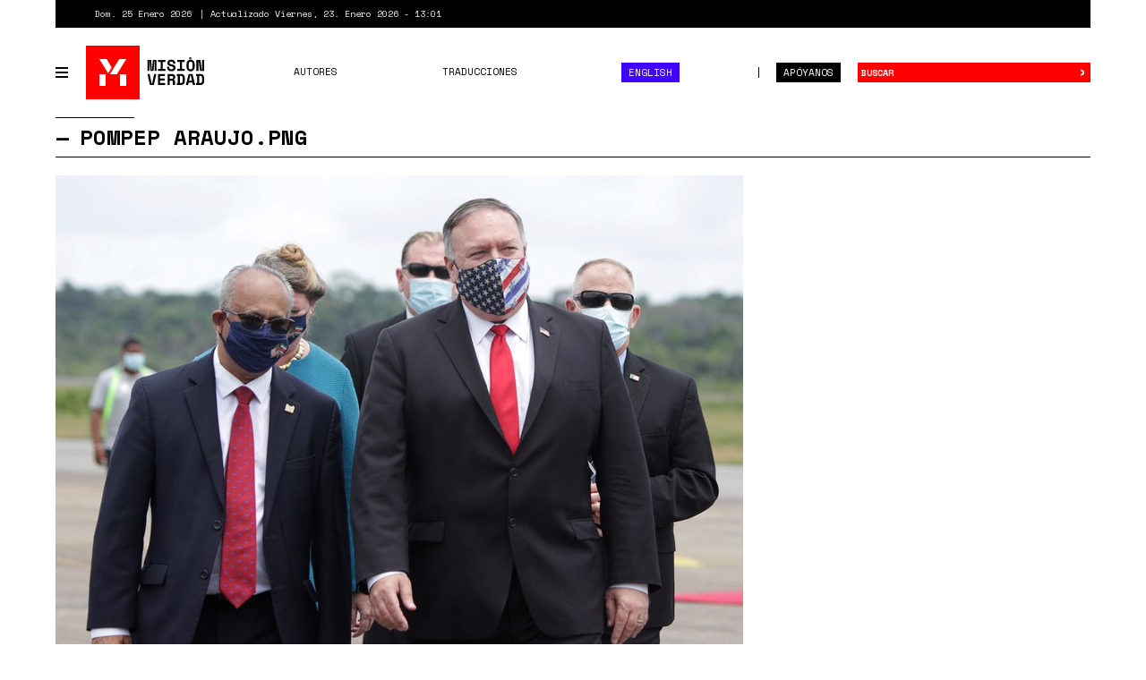

--- FILE ---
content_type: text/html; charset=utf-8
request_url: https://misionverdad.com/file/457
body_size: 6473
content:
<!DOCTYPE html>
<html lang="es" dir="ltr" prefix="og: http://ogp.me/ns# content: http://purl.org/rss/1.0/modules/content/ dc: http://purl.org/dc/terms/ foaf: http://xmlns.com/foaf/0.1/ rdfs: http://www.w3.org/2000/01/rdf-schema# sioc: http://rdfs.org/sioc/ns# sioct: http://rdfs.org/sioc/types# skos: http://www.w3.org/2004/02/skos/core# xsd: http://www.w3.org/2001/XMLSchema#">
<head>
<link rel="profile" href="http://www.w3.org/1999/xhtml/vocab" />
<meta charset="utf-8">
<meta http-equiv="X-UA-Compatible" content="IE=edge">
<meta name="viewport" content="width=device-width, initial-scale=1.0">
<meta http-equiv="Content-Type" content="text/html; charset=utf-8" />
<link rel="shortcut icon" href="https://misionverdad.com/favicon.ico" type="image/vnd.microsoft.icon" />
<link type="text/css" rel="stylesheet" href="https://fonts.googleapis.com/css?family=Saira+Semi+Condensed:400,800" />
<link type="text/css" rel="stylesheet" href="https://fonts.googleapis.com/css?family=Space+Mono:400,700" />
<link type="text/css" rel="stylesheet" href="https://fonts.googleapis.com/css?family=Faustina:400,400i,500,500i,700,700i" />
<meta name="generator" content="Drupal 7 (https://www.drupal.org)" />
<link rel="canonical" href="https://misionverdad.com/file/457" />
<link rel="shortlink" href="https://misionverdad.com/file/457" />
<meta property="og:site_name" content="Misión Verdad" />
<meta property="og:type" content="article" />
<meta property="og:url" content="https://misionverdad.com/file/457" />
<meta property="og:title" content="Pompep Araujo.png" />
<meta name="twitter:card" content="summary" />
<meta name="twitter:url" content="https://misionverdad.com/file/457" />
<meta name="twitter:title" content="Pompep Araujo.png" />
<title>Pompep Araujo.png | Misión Verdad</title>
<link rel="apple-touch-icon" sizes="60x60" href="https://misionverdad.com/sites/all/themes/mv2/apple-touch-icon.png">
<link rel="apple-touch-icon" sizes="76x76" href="https://misionverdad.com/sites/all/themes/mv2/apple-touch-icon-76x76.png">
<link rel="apple-touch-icon" sizes="120x120" href="https://misionverdad.com/sites/all/themes/mv2/apple-touch-icon-120x120.png">
<link rel="apple-touch-icon" sizes="152x152" href="https://misionverdad.com/sites/all/themes/mv2/apple-touch-icon-152x152.png">
<link type="text/css" rel="stylesheet" href="https://misionverdad.com/modules/system/system.base.css?suez1d" media="all" />
<link type="text/css" rel="stylesheet" href="https://misionverdad.com/sites/all/modules/mv_tematicblock/mv_tematicblock.css?suez1d" media="all" />
<link type="text/css" rel="stylesheet" href="https://misionverdad.com/sites/all/modules/picture/picture_wysiwyg.css?suez1d" media="all" />
<link type="text/css" rel="stylesheet" href="https://misionverdad.com/sites/all/modules/simpleads/css/simpleads.css?suez1d" media="all" />
<link type="text/css" rel="stylesheet" href="https://misionverdad.com/sites/all/modules/youtube/css/youtube.css?suez1d" media="all" />
<link type="text/css" rel="stylesheet" href="https://misionverdad.com/sites/all/modules/media/modules/media_wysiwyg/css/media_wysiwyg.base.css?suez1d" media="all" />
<link type="text/css" rel="stylesheet" href="https://misionverdad.com/sites/all/modules/colorbox/styles/default/colorbox_style.css?suez1d" media="all" />
<link type="text/css" rel="stylesheet" href="https://misionverdad.com/sites/all/modules/shorten/shortener/shortener.css?suez1d" media="all" />
<link type="text/css" rel="stylesheet" href="https://misionverdad.com/sites/all/modules/tagclouds/tagclouds.css?suez1d" media="all" />
<link type="text/css" rel="stylesheet" href="https://misionverdad.com/sites/all/modules/fontello/css/fontello.fix.css?suez1d" media="all" />
<link type="text/css" rel="stylesheet" href="https://misionverdad.com/sites/default/files/icon/fontello/iconos_mv/css/iconos-mv-embedded.css?suez1d" media="all" />
<link type="text/css" rel="stylesheet" href="https://misionverdad.com/sites/default/files/icon/fontello/iconos_mv/css/animation.css?suez1d" media="all" />

<!--[if IE 7]>
<link type="text/css" rel="stylesheet" href="https://misionverdad.com/sites/default/files/icon/fontello/iconos_mv/css/iconos-mv-ie7.css?suez1d" media="all" />
<![endif]-->
<link type="text/css" rel="stylesheet" href="https://misionverdad.com/sites/all/themes/mv2/css/bootstrap.css?suez1d" media="all" />
<link type="text/css" rel="stylesheet" href="https://misionverdad.com/sites/all/themes/mv2/css/style.css?suez1d" media="all" />
<link type="text/css" rel="stylesheet" href="https://misionverdad.com/sites/default/files/css_injector/css_injector_3.css?suez1d" media="all" />
<script src="https://misionverdad.com/sites/all/modules/jquery_update/replace/jquery/1.9/jquery.min.js?v=1.9.1"></script>
<script>document.createElement( "picture" );</script>
<script src="https://misionverdad.com/misc/jquery-extend-3.4.0.js?v=1.9.1"></script>
<script src="https://misionverdad.com/misc/jquery-html-prefilter-3.5.0-backport.js?v=1.9.1"></script>
<script src="https://misionverdad.com/misc/jquery.once.js?v=1.2"></script>
<script src="https://misionverdad.com/misc/drupal.js?suez1d"></script>
<script src="https://misionverdad.com/sites/all/modules/admin_menu/admin_devel/admin_devel.js?suez1d"></script>
<script src="https://misionverdad.com/sites/all/modules/media_colorbox/media_colorbox.js?suez1d"></script>
<script src="https://misionverdad.com/sites/all/modules/simpleads/js/simpleads.js?suez1d"></script>
<script src="https://misionverdad.com/sites/all/modules/simpleads_extend/simpleads_extend.js?suez1d"></script>
<script src="https://misionverdad.com/sites/default/files/languages/es_rtEkK-zurPOoNmHJNrNTxD6iOSXv8w2plwZye48ViB0.js?suez1d"></script>
<script src="https://misionverdad.com/sites/all/libraries/colorbox/jquery.colorbox-min.js?suez1d"></script>
<script src="https://misionverdad.com/sites/all/modules/colorbox/js/colorbox.js?suez1d"></script>
<script src="https://misionverdad.com/sites/all/modules/colorbox/styles/default/colorbox_style.js?suez1d"></script>
<script src="https://misionverdad.com/sites/all/modules/shorten/shortener/shortener.js?suez1d"></script>
<script src="https://misionverdad.com/sites/all/modules/google_analytics/googleanalytics.js?suez1d"></script>
<script>(function(i,s,o,g,r,a,m){i["GoogleAnalyticsObject"]=r;i[r]=i[r]||function(){(i[r].q=i[r].q||[]).push(arguments)},i[r].l=1*new Date();a=s.createElement(o),m=s.getElementsByTagName(o)[0];a.async=1;a.src=g;m.parentNode.insertBefore(a,m)})(window,document,"script","https://www.google-analytics.com/analytics.js","ga");ga("create", "UA-49854222-2", {"cookieDomain":"auto"});ga("set", "anonymizeIp", true);ga("send", "pageview");</script>
<script src="https://misionverdad.com/sites/all/themes/mv2/js/svg-use.polyfill.min.js?suez1d"></script>
<script src="https://misionverdad.com/sites/all/themes/mv2/js/modernizr.min.js?suez1d"></script>
<script src="https://misionverdad.com/sites/all/themes/mv2/bootstrap/dist/js/bootstrap.min.js?suez1d"></script>
<script src="https://misionverdad.com/sites/all/themes/mv2/js/jquery.waypoints.min.js?suez1d"></script>
<script src="https://misionverdad.com/sites/all/themes/mv2/js/jquery.waypoints.sticky.min.js?suez1d"></script>
<script src="https://misionverdad.com/sites/all/themes/mv2/js/mv.min.js?suez1d"></script>
<script>jQuery.extend(Drupal.settings, {"basePath":"\/","pathPrefix":"","ajaxPageState":{"theme":"mv2","theme_token":"UuIOFWLKTo6Szn10GirAvDKOxbiVA1u-vkNVv-Thj1w","js":{"sites\/all\/modules\/picture\/picturefill\/picturefill.min.js":1,"sites\/all\/modules\/picture\/picture.min.js":1,"sites\/all\/themes\/bootstrap\/js\/bootstrap.js":1,"sites\/all\/modules\/jquery_update\/replace\/jquery\/1.9\/jquery.min.js":1,"0":1,"misc\/jquery-extend-3.4.0.js":1,"misc\/jquery-html-prefilter-3.5.0-backport.js":1,"misc\/jquery.once.js":1,"misc\/drupal.js":1,"sites\/all\/modules\/admin_menu\/admin_devel\/admin_devel.js":1,"sites\/all\/modules\/media_colorbox\/media_colorbox.js":1,"sites\/all\/modules\/simpleads\/js\/simpleads.js":1,"sites\/all\/modules\/simpleads_extend\/simpleads_extend.js":1,"public:\/\/languages\/es_rtEkK-zurPOoNmHJNrNTxD6iOSXv8w2plwZye48ViB0.js":1,"sites\/all\/libraries\/colorbox\/jquery.colorbox-min.js":1,"sites\/all\/modules\/colorbox\/js\/colorbox.js":1,"sites\/all\/modules\/colorbox\/styles\/default\/colorbox_style.js":1,"sites\/all\/modules\/shorten\/shortener\/shortener.js":1,"sites\/all\/modules\/google_analytics\/googleanalytics.js":1,"1":1,"sites\/all\/themes\/mv2\/js\/svg-use.polyfill.min.js":1,"sites\/all\/themes\/mv2\/js\/modernizr.min.js":1,"sites\/all\/themes\/mv2\/bootstrap\/dist\/js\/bootstrap.min.js":1,"sites\/all\/themes\/mv2\/js\/jquery.waypoints.min.js":1,"sites\/all\/themes\/mv2\/js\/jquery.waypoints.sticky.min.js":1,"sites\/all\/themes\/mv2\/js\/mv.min.js":1},"css":{"modules\/system\/system.base.css":1,"sites\/all\/modules\/mv_tematicblock\/mv_tematicblock.css":1,"sites\/all\/modules\/picture\/picture_wysiwyg.css":1,"sites\/all\/modules\/simpleads\/css\/simpleads.css":1,"sites\/all\/modules\/youtube\/css\/youtube.css":1,"sites\/all\/modules\/media\/modules\/media_wysiwyg\/css\/media_wysiwyg.base.css":1,"sites\/all\/modules\/colorbox\/styles\/default\/colorbox_style.css":1,"sites\/all\/modules\/shorten\/shortener\/shortener.css":1,"sites\/all\/modules\/tagclouds\/tagclouds.css":1,"sites\/all\/modules\/fontello\/css\/fontello.fix.css":1,"public:\/\/icon\/fontello\/iconos_mv\/css\/iconos-mv-embedded.css":1,"public:\/\/icon\/fontello\/iconos_mv\/css\/animation.css":1,"public:\/\/icon\/fontello\/iconos_mv\/css\/iconos-mv-ie7.css":1,"sites\/all\/themes\/mv2\/css\/bootstrap.css":1,"sites\/all\/themes\/mv2\/css\/style.css":1,"public:\/\/css_injector\/css_injector_3.css":1}},"colorbox":{"opacity":"0.85","current":"{current} of {total}","previous":"\u00ab Prev","next":"Next \u00bb","close":"Close","maxWidth":"98%","maxHeight":"98%","fixed":true,"mobiledetect":true,"mobiledevicewidth":"480px","file_public_path":"\/sites\/default\/files","specificPagesDefaultValue":"admin*\nimagebrowser*\nimg_assist*\nimce*\nnode\/add\/*\nnode\/*\/edit\nprint\/*\nprintpdf\/*\nsystem\/ajax\nsystem\/ajax\/*"},"googleanalytics":{"trackOutbound":1,"trackMailto":1,"trackDownload":1,"trackDownloadExtensions":"7z|aac|arc|arj|asf|asx|avi|bin|csv|doc(x|m)?|dot(x|m)?|exe|flv|gif|gz|gzip|hqx|jar|jpe?g|js|mp(2|3|4|e?g)|mov(ie)?|msi|msp|pdf|phps|png|ppt(x|m)?|pot(x|m)?|pps(x|m)?|ppam|sld(x|m)?|thmx|qtm?|ra(m|r)?|sea|sit|tar|tgz|torrent|txt|wav|wma|wmv|wpd|xls(x|m|b)?|xlt(x|m)|xlam|xml|z|zip","trackColorbox":1},"bootstrap":{"anchorsFix":"0","anchorsSmoothScrolling":"0","formHasError":1,"popoverEnabled":1,"popoverOptions":{"animation":1,"html":0,"placement":"right","selector":"","trigger":"click","triggerAutoclose":1,"title":"","content":"","delay":0,"container":"body"},"tooltipEnabled":1,"tooltipOptions":{"animation":1,"html":0,"placement":"auto left","selector":"","trigger":"hover focus","delay":0,"container":"body"}}});</script>
</head>
<body class="html not-front not-logged-in no-sidebars page-file page-file- page-file-457 i18n-es">
<div id="skip-link">
  <a href="#main-content" class="element-invisible element-focusable">Pasar al contenido principal</a>
</div>
<div id="viewport" class="container-fluid">
  <div class="top-bar">
    <div class="region region-top-bar">
    <span class="site-updated">Dom. 25 Enero 2026</span>
<span class="site-date">Actualizado Viernes, 23. Enero 2026 - 13:01</span>
  </div>
</div> <!--// .top-bar -->
<header id="navbar" role="banner" class="navbar navbar-default">
  <div class="navbar-container">
    <div class="navbar-header">
            <button type="button" id="toggle-navbar-secondary" class="navbar-toggle-secondary" aria-expanded="false" aria-controls="navbar-collapse">
        <span class="menu-icon"><i></i><i></i><i></i><i></i></span>
        <span class="sr-only">Toggle navigation</span>
      </button>
            <a class="logo" href="/" title="Inicio">
        <svg id="logo-mv" xmlns="http://www.w3.org/2000/svg" width="135" height="60" viewBox="0 0 135 60">
  <rect class="logo-bg" width="60" height="60"></rect>
  <path class="logo-symbol" d="M22,45H15V32h7ZM15,15h8.13l5.58,9.48-3.92,6.4ZM26.75,32,37.17,15H45L34.53,32ZM45,45H38V32h7Z"></path>
  <path class="logo-type" d="M68.75,16h4.09l.7,9.27v1.8H74v-1.8l.7-9.27h4.09V28.34H76.64V20.09l.22-2.82h-.43l-.91,11.07H72l-1-11.07h-.43l.21,2.82v8.25H68.75Zm11.67,0h8.24v2.22h-3v7.9h3v2.22H80.42V26.12h3v-7.9h-3Zm17,3.77a1.75,1.75,0,0,0-.57-1.29,2.25,2.25,0,0,0-1.61-.54,2.4,2.4,0,0,0-1.4.36,1.14,1.14,0,0,0-.51,1,1.2,1.2,0,0,0,.13.57,1.16,1.16,0,0,0,.43.46,3.46,3.46,0,0,0,.81.36A9.08,9.08,0,0,0,96,21a6.55,6.55,0,0,1,3,1.18,3,3,0,0,1,1,2.45v.21a3.71,3.71,0,0,1-.31,1.56,3.27,3.27,0,0,1-.89,1.19,4.15,4.15,0,0,1-1.41.76,6,6,0,0,1-1.87.26,6.12,6.12,0,0,1-2.14-.34,4.32,4.32,0,0,1-1.54-.95,4.19,4.19,0,0,1-.94-1.43,5,5,0,0,1-.31-1.79v-.53h2.32V24a2.43,2.43,0,0,0,.65,1.77,2.68,2.68,0,0,0,2,.66,2.3,2.3,0,0,0,1.57-.46,1.43,1.43,0,0,0,.51-1.09,1.66,1.66,0,0,0-.11-.58,1.2,1.2,0,0,0-.37-.49,2.67,2.67,0,0,0-.72-.4,8.35,8.35,0,0,0-1.16-.3,10.73,10.73,0,0,1-1.71-.41A4.75,4.75,0,0,1,92.2,22a2.86,2.86,0,0,1-.89-1.06A3.45,3.45,0,0,1,91,19.38v-.1a3.12,3.12,0,0,1,.31-1.4,3.24,3.24,0,0,1,.86-1.12A3.87,3.87,0,0,1,93.5,16a5.37,5.37,0,0,1,1.76-.27,5.74,5.74,0,0,1,1.93.31,4.21,4.21,0,0,1,1.42.84,3.66,3.66,0,0,1,.87,1.21,3.75,3.75,0,0,1,.29,1.45v.63H97.44ZM102,16h8.24v2.22h-3v7.9h3v2.22H102V26.12h3v-7.9h-3Zm10.36,4.79a5.32,5.32,0,0,1,1.21-3.72,4.89,4.89,0,0,1,6.68,0,5.37,5.37,0,0,1,1.2,3.72v2.75a5.32,5.32,0,0,1-1.2,3.76,5,5,0,0,1-6.68,0,5.28,5.28,0,0,1-1.21-3.76Zm4.55,5.68a2.49,2.49,0,0,0,1-.2,1.71,1.71,0,0,0,.69-.58,2.19,2.19,0,0,0,.37-.88,5.55,5.55,0,0,0,.11-1.13v-3a4.23,4.23,0,0,0-.13-1.09,2.61,2.61,0,0,0-.38-.88,2,2,0,0,0-.69-.59,2.14,2.14,0,0,0-1-.22,2.2,2.2,0,0,0-1,.22,1.86,1.86,0,0,0-.68.59,2.44,2.44,0,0,0-.39.88,4.73,4.73,0,0,0-.12,1.09v3a5.59,5.59,0,0,0,.1,1.13,2.34,2.34,0,0,0,.37.88,1.85,1.85,0,0,0,.69.58A2.5,2.5,0,0,0,116.9,26.47Zm12.46.7h.31V16H132V28.34h-4.55L126,17.16h-.32V28.34h-2.33V16h4.55ZM68.69,31.66h2.4l2.42,11.17h.31l2.42-11.17h2.39L75.85,44H71.48Zm11.81,0h7.79v2.22H82.83V36.7h5.25v2.22H82.83v2.86H88.5V44h-8ZM99.41,44H97.09V40.3a1.1,1.1,0,0,0-.22-.69.9.9,0,0,0-.74-.26H93.46V44H91.13V31.66h4.72a4.77,4.77,0,0,1,1.68.27,3.28,3.28,0,0,1,1.2.73,3.07,3.07,0,0,1,.74,1.08,3.41,3.41,0,0,1,.26,1.32v.43a2.66,2.66,0,0,1-.41,1.41,2.52,2.52,0,0,1-1.25,1v.32a1.45,1.45,0,0,1,1,.47,1.48,1.48,0,0,1,.36,1Zm-6-6.88h2.22A1.87,1.87,0,0,0,97,36.73a1.42,1.42,0,0,0,.44-1.12V35.4A1.46,1.46,0,0,0,97,34.33a1.71,1.71,0,0,0-1.28-.45H93.46Zm8-5.46h4.48a4.76,4.76,0,0,1,3.4,1.07,4.39,4.39,0,0,1,1.11,3.3v3.6a4.39,4.39,0,0,1-1.11,3.3,4.76,4.76,0,0,1-3.4,1.07h-4.48V41.76h1.16V33.88h-1.16Zm4.48,10.12a2.12,2.12,0,0,0,1.7-.58,2.72,2.72,0,0,0,.48-1.78V36a2.35,2.35,0,0,0-.48-1.6,2.18,2.18,0,0,0-1.7-.55h-1v7.9Zm13-.43h-4.19l-.6,2.65h-2.43l2.94-12.34H119l3,12.34H119.5Zm-3.7-2.22h3.19L117,32.82h-.32ZM123,31.66h4.48a4.76,4.76,0,0,1,3.4,1.07A4.39,4.39,0,0,1,132,36v3.6a4.39,4.39,0,0,1-1.11,3.3,4.76,4.76,0,0,1-3.4,1.07H123V41.76h1.16V33.88H123Zm4.48,10.12a2.12,2.12,0,0,0,1.7-.58,2.72,2.72,0,0,0,.48-1.78V36a2.35,2.35,0,0,0-.48-1.6,2.18,2.18,0,0,0-1.7-.55h-1v7.9Zm-12.3-28.63v1.7h2.59v-1.7Z"></path>
</svg>
      </a>
            <button type="button" id="toggle-navbar-primary" class="navbar-toggle" aria-expanded="false" aria-controls="navbar-collapse">
        <span class="menu-icon"><i></i><i></i><i></i><i></i></span>
        <span class="sr-only">Toggle navigation</span>
      </button>
            <button type="button" class="search-toggle" data-toggle="collapse" data-target="#search-collapse" aria-expanded="false" aria-controls="search-collapse">
        <i class="icon fontello icon-search" aria-hidden="true"></i>        <span class="sr-only">Toggle search</span>
      </button>
      <a href="/donate" class="btn btn-default btn-donate">Apóyanos</a>
    </div> <!--// .navbar-header -->
    <div id="navbar-collapse" class="collapse navbar-collapse">
              <ul class="menu nav navbar-nav primary"><li class="first leaf"><a href="/autores">Autores</a></li>
<li class="leaf"><a href="/traducciones">Traducciones</a></li>
<li class="last leaf nav-english"><a href="/english">English</a></li>
</ul>                  <div id="nav-secondary-wrapper" class="nav-secondary-wrapper">
		<!--svg id="logo-mv" xmlns="http://www.w3.org/2000/svg" width="135" height="60" viewBox="0 0 135 60">
		  <rect class="logo-bg" width="60" height="60"></rect>
		  <path class="logo-symbol" d="M22,45H15V32h7ZM15,15h8.13l5.58,9.48-3.92,6.4ZM26.75,32,37.17,15H45L34.53,32ZM45,45H38V32h7Z"></path>
		  <path class="logo-type" d="M68.75,16h4.09l.7,9.27v1.8H74v-1.8l.7-9.27h4.09V28.34H76.64V20.09l.22-2.82h-.43l-.91,11.07H72l-1-11.07h-.43l.21,2.82v8.25H68.75Zm11.67,0h8.24v2.22h-3v7.9h3v2.22H80.42V26.12h3v-7.9h-3Zm17,3.77a1.75,1.75,0,0,0-.57-1.29,2.25,2.25,0,0,0-1.61-.54,2.4,2.4,0,0,0-1.4.36,1.14,1.14,0,0,0-.51,1,1.2,1.2,0,0,0,.13.57,1.16,1.16,0,0,0,.43.46,3.46,3.46,0,0,0,.81.36A9.08,9.08,0,0,0,96,21a6.55,6.55,0,0,1,3,1.18,3,3,0,0,1,1,2.45v.21a3.71,3.71,0,0,1-.31,1.56,3.27,3.27,0,0,1-.89,1.19,4.15,4.15,0,0,1-1.41.76,6,6,0,0,1-1.87.26,6.12,6.12,0,0,1-2.14-.34,4.32,4.32,0,0,1-1.54-.95,4.19,4.19,0,0,1-.94-1.43,5,5,0,0,1-.31-1.79v-.53h2.32V24a2.43,2.43,0,0,0,.65,1.77,2.68,2.68,0,0,0,2,.66,2.3,2.3,0,0,0,1.57-.46,1.43,1.43,0,0,0,.51-1.09,1.66,1.66,0,0,0-.11-.58,1.2,1.2,0,0,0-.37-.49,2.67,2.67,0,0,0-.72-.4,8.35,8.35,0,0,0-1.16-.3,10.73,10.73,0,0,1-1.71-.41A4.75,4.75,0,0,1,92.2,22a2.86,2.86,0,0,1-.89-1.06A3.45,3.45,0,0,1,91,19.38v-.1a3.12,3.12,0,0,1,.31-1.4,3.24,3.24,0,0,1,.86-1.12A3.87,3.87,0,0,1,93.5,16a5.37,5.37,0,0,1,1.76-.27,5.74,5.74,0,0,1,1.93.31,4.21,4.21,0,0,1,1.42.84,3.66,3.66,0,0,1,.87,1.21,3.75,3.75,0,0,1,.29,1.45v.63H97.44ZM102,16h8.24v2.22h-3v7.9h3v2.22H102V26.12h3v-7.9h-3Zm10.36,4.79a5.32,5.32,0,0,1,1.21-3.72,4.89,4.89,0,0,1,6.68,0,5.37,5.37,0,0,1,1.2,3.72v2.75a5.32,5.32,0,0,1-1.2,3.76,5,5,0,0,1-6.68,0,5.28,5.28,0,0,1-1.21-3.76Zm4.55,5.68a2.49,2.49,0,0,0,1-.2,1.71,1.71,0,0,0,.69-.58,2.19,2.19,0,0,0,.37-.88,5.55,5.55,0,0,0,.11-1.13v-3a4.23,4.23,0,0,0-.13-1.09,2.61,2.61,0,0,0-.38-.88,2,2,0,0,0-.69-.59,2.14,2.14,0,0,0-1-.22,2.2,2.2,0,0,0-1,.22,1.86,1.86,0,0,0-.68.59,2.44,2.44,0,0,0-.39.88,4.73,4.73,0,0,0-.12,1.09v3a5.59,5.59,0,0,0,.1,1.13,2.34,2.34,0,0,0,.37.88,1.85,1.85,0,0,0,.69.58A2.5,2.5,0,0,0,116.9,26.47Zm12.46.7h.31V16H132V28.34h-4.55L126,17.16h-.32V28.34h-2.33V16h4.55ZM68.69,31.66h2.4l2.42,11.17h.31l2.42-11.17h2.39L75.85,44H71.48Zm11.81,0h7.79v2.22H82.83V36.7h5.25v2.22H82.83v2.86H88.5V44h-8ZM99.41,44H97.09V40.3a1.1,1.1,0,0,0-.22-.69.9.9,0,0,0-.74-.26H93.46V44H91.13V31.66h4.72a4.77,4.77,0,0,1,1.68.27,3.28,3.28,0,0,1,1.2.73,3.07,3.07,0,0,1,.74,1.08,3.41,3.41,0,0,1,.26,1.32v.43a2.66,2.66,0,0,1-.41,1.41,2.52,2.52,0,0,1-1.25,1v.32a1.45,1.45,0,0,1,1,.47,1.48,1.48,0,0,1,.36,1Zm-6-6.88h2.22A1.87,1.87,0,0,0,97,36.73a1.42,1.42,0,0,0,.44-1.12V35.4A1.46,1.46,0,0,0,97,34.33a1.71,1.71,0,0,0-1.28-.45H93.46Zm8-5.46h4.48a4.76,4.76,0,0,1,3.4,1.07,4.39,4.39,0,0,1,1.11,3.3v3.6a4.39,4.39,0,0,1-1.11,3.3,4.76,4.76,0,0,1-3.4,1.07h-4.48V41.76h1.16V33.88h-1.16Zm4.48,10.12a2.12,2.12,0,0,0,1.7-.58,2.72,2.72,0,0,0,.48-1.78V36a2.35,2.35,0,0,0-.48-1.6,2.18,2.18,0,0,0-1.7-.55h-1v7.9Zm13-.43h-4.19l-.6,2.65h-2.43l2.94-12.34H119l3,12.34H119.5Zm-3.7-2.22h3.19L117,32.82h-.32ZM123,31.66h4.48a4.76,4.76,0,0,1,3.4,1.07A4.39,4.39,0,0,1,132,36v3.6a4.39,4.39,0,0,1-1.11,3.3,4.76,4.76,0,0,1-3.4,1.07H123V41.76h1.16V33.88H123Zm4.48,10.12a2.12,2.12,0,0,0,1.7-.58,2.72,2.72,0,0,0,.48-1.78V36a2.35,2.35,0,0,0-.48-1.6,2.18,2.18,0,0,0-1.7-.55h-1v7.9Zm-12.3-28.63v1.7h2.59v-1.7Z"></path>
		</svg-->
        <ul class="menu nav navbar-nav secondary"><li class="first leaf"><a href="/venezuela" title="Venezuela">Venezuela</a></li>
<li class="leaf"><a href="/globalistan" title="Globalistán">Globalistán</a></li>
<li class="leaf"><a href="/memoria" title="Memoria">Memoria</a></li>
<li class="leaf"><a href="/chavismo" title="Chavismo">Chavismo</a></li>
<li class="leaf"><a href="/opinion" title="Opinión">Opinión</a></li>
<li class="leaf"><a href="/traducciones" title="Traducciones">Traducciones</a></li>
<li class="leaf"><a href="/english" title="English">English</a></li>
<li class="last leaf"><a href="/autores">Autores</a></li>
</ul>          <div class="nav-footer">
          <p>República Bolivariana de Venezuela.</p>
          <p>El contenido puede reproducirse citando el autor.</p>
          <p>2012 - 2026.</p>
          <p><a href="/contacto">Contáctanos</a></p>
        </div>
      </div> <!--// .navbar-container -->
          </div> <!--// .navbar-collapse -->
    <div id="search-collapse" class="collapse search-box">
      <form action="/busqueda" method="get" id="ui-search-form" accept-charset="UTF-8">
  <div class="form-wrapper form-group">
    <div class="input-group">
      <input placeholder="Buscar" class="form-control form-text" type="text" id="edit-keywords" name="keywords" value="" size="40">
      <span class="input-group-btn">
        <button type="submit" class="btn btn-default">&rsaquo;</button>
      </span>
      <button class="element-invisible" name="op" value="Buscar" type="submit">Buscar</button>
    </div>
  </div>
</form>
    </div> <!--// .search-box -->
  </div> <!-- .navbar-container -->
</header>
  <div class="site-content">
    <div class="row">
      <section class="col-xs-12">
                        <header role="banner" id="page-header">
                                <h1 class="page-header">Pompep Araujo.png</h1>
                            </header> <!--// #page-header -->
                <a id="main-content"></a>
                                                            <div class="region region-content">
    <section id="block-system-main" class="block block-system clearfix">
        <div class="block-content">
    <div id="file-457" class="file file-image file-image-png">
          <div class="content">
          <div class="img-file">
        <img typeof="foaf:Image" class="img-responsive" src="https://misionverdad.com/sites/default/files/Pompep%20Araujo.png" width="768" height="576" alt="" />      </div>
              <div class="img-meta">
           <span class="photo-credit">(Foto: Reuters)</span>
        </div>
            </div>
</div>
  </div>
</section>
  </div>
      </section>
          </div>
  </div> <!--// .site-content -->
  <footer class="site-footer">
  <div class="footer-container">
    <div class="row footer-top">
            <div class="col-xs-12 col-sm-6 footer-top__left">
           <div class="region region-footer-tl">
    <section id="block-block-3" class="block block-block clearfix">
        <div class="block-content">
    <div class="footer-search-box">
<form action="/busqueda" method="get" id="ui-search-form-footer" accept-charset="UTF-8">
  <div class="form-wrapper form-group">
    <div class="input-group">
      <label>CONSULTA NUESTRO ARCHIVO AQUÍ &gt;&nbsp;</label>
      <input class="form-control form-text" type="text" id="edit-keywords" name="keywords" value="" size="40">
      <span class="input-group-btn">
        <button type="submit" class="btn btn-default">&rsaquo;</button>
      </span>
      <button class="element-invisible" name="op" value="Buscar" type="submit">Buscar</button>
    </div>
  </div>
</form>
</div>
  </div>
</section>
  </div>
      </div>
                  <div class="col-xs-12 col-sm-6 footer-top__right">
          <div class="region region-footer-tr">
    <section id="block-block-4" class="block block-block clearfix">
        <div class="block-content">
    <div style="">
   <span style="float:left">Ir arriba <a style="font-size:0.725rem !important" href="javascript:jQuery('html, body').animate({ scrollTop: 0 }, 'slow');"><i class="icon fontello icon-up-small" aria-hidden="true"></i></a></span>
   <span style="float:right" class="social">
       <strong>
                   SÍGUENOS &gt; &nbsp; <span style=""><a href="https://www.fb.me/MisionVerdadEnVzla" target="_blank"><i class="icon fontello icon-facebook" aria-hidden="true"></i></a> <a href="https://twitter.com/Mision_Verdad" target="_blank"><i class="icon fontello icon-twitter" aria-hidden="true"></i></a> <a href="https://www.instagram.com/misionverdad/" target="_blank"><i class="icon fontello icon-instagram" aria-hidden="true"></i></a></span>
       </strong>
   </span>
</div>  </div>
</section>
  </div>
      </div>
          </div> <!--// .footer-top -->
    <div class="row">
      <div class="col-xs-12">
        <div class="footer-title"></div>
      </div>
    </div>
    <div class="row footer-bottom">
            <div class="col-xs-12 col-sm-6 footer-bottom__left">
          <div class="region region-footer-bl">
    <section id="block-block-1" class="block block-block clearfix">
        <div class="block-content">
    <strong>2012 - 2020.</strong> <span style="color:#ff0000">República Bolivariana de Venezuela</span>
<p>Todo el material puede reproducirse citando su autor.<br />
Ningún derecho reservado.</p>
  </div>
</section>
  </div>
      </div>
                  <div class="col-xs-12 col-sm-6 footer-bottom__right">
          <div class="region region-footer-br">
    <section id="block-block-2" class="block block-block clearfix">
        <div class="block-content">
    <span style="color:#ff0000">WWW.MISIONVERDAD.COM</span>
<p>Desarrollado con Drupal / Open Source.<br/>Contáctanos.</p>
  </div>
</section>
  </div>
      </div>
          </div> <!--// .footer-bottom -->
  </div> <!--// .footer-container -->
</footer> <!--// .site-footer -->
</div> <!--// #viewport -->
<div id="back-to-top">
  <a role="button" href="#" title="Ir arriba"></a>
</div>
<script src="https://misionverdad.com/sites/all/modules/picture/picturefill/picturefill.min.js?v=3.0.1"></script>
<script src="https://misionverdad.com/sites/all/modules/picture/picture.min.js?v=7.80"></script>
<script src="https://misionverdad.com/sites/all/themes/bootstrap/js/bootstrap.js?suez1d"></script>
</body>
</html>
